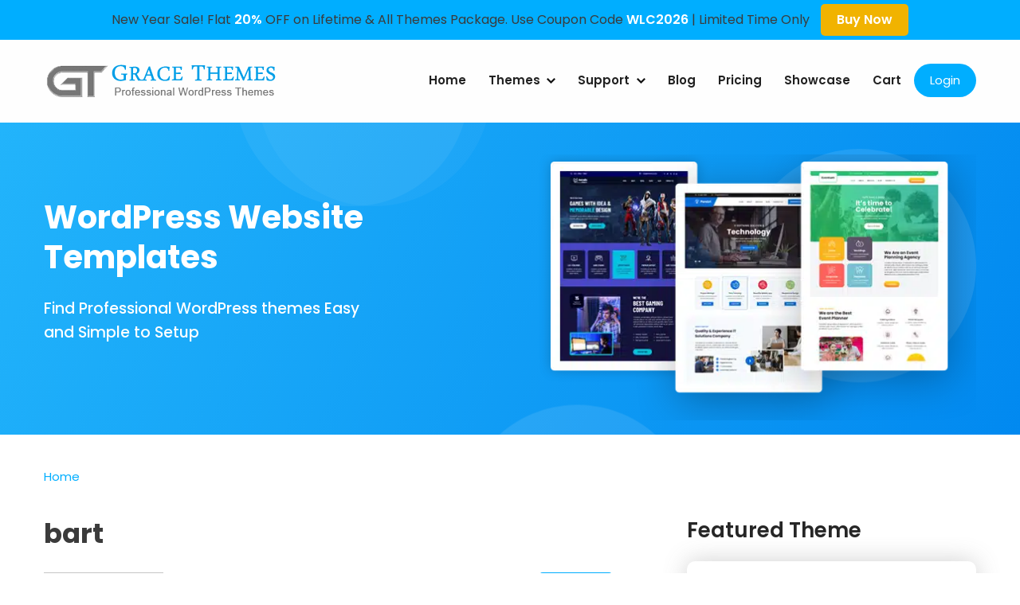

--- FILE ---
content_type: text/html; charset=UTF-8
request_url: https://gracethemes.com/forums/users/bart/favorites/
body_size: 17275
content:
<!DOCTYPE html>
<html lang="en-US" prefix="og: https://ogp.me/ns#" class="no-js">
<head>
<meta charset="UTF-8">
<meta name="viewport" content="width=device-width">
<link rel="profile" href="https://gmpg.org/xfn/11">
<link rel="pingback" href="https://gracethemes.com/xmlrpc.php">
<!--[if lt IE 9]>
<script src="https://gracethemes.com/wp-content/themes/gracetheme-new/js/html5.js"></script>
<![endif]-->
<script>(function(html){html.className = html.className.replace(/\bno-js\b/,'js')})(document.documentElement);</script>
<meta name='robots' content='index, follow, max-image-preview:large, max-snippet:-1, max-video-preview:-1' />
<script id="cookieyes" type="text/javascript" src="https://cdn-cookieyes.com/client_data/5120629e0a5d64d4ffe7a840/script.js" defer></script>
            <script data-no-defer="1" data-ezscrex="false" data-cfasync="false" data-pagespeed-no-defer data-cookieconsent="ignore">
                var ctPublicFunctions = {"_ajax_nonce":"44f14c2776","_rest_nonce":"d81d84e684","_ajax_url":"\/wp-admin\/admin-ajax.php","_rest_url":"https:\/\/gracethemes.com\/wp-json\/","data__cookies_type":"native","data__ajax_type":"rest","data__bot_detector_enabled":0,"data__frontend_data_log_enabled":1,"cookiePrefix":"","wprocket_detected":true,"host_url":"gracethemes.com","text__ee_click_to_select":"Click to select the whole data","text__ee_original_email":"The complete one is","text__ee_got_it":"Got it","text__ee_blocked":"Blocked","text__ee_cannot_connect":"Cannot connect","text__ee_cannot_decode":"Can not decode email. Unknown reason","text__ee_email_decoder":"CleanTalk email decoder","text__ee_wait_for_decoding":"The magic is on the way!","text__ee_decoding_process":"Please wait a few seconds while we decode the contact data."}
            </script>
        
            <script data-no-defer="1" data-ezscrex="false" data-cfasync="false" data-pagespeed-no-defer data-cookieconsent="ignore">
                var ctPublic = {"_ajax_nonce":"44f14c2776","settings__forms__check_internal":"0","settings__forms__check_external":"0","settings__forms__force_protection":0,"settings__forms__search_test":"1","settings__forms__wc_add_to_cart":"0","settings__data__bot_detector_enabled":0,"settings__sfw__anti_crawler":0,"blog_home":"https:\/\/gracethemes.com\/","pixel__setting":"0","pixel__enabled":false,"pixel__url":null,"data__email_check_before_post":"1","data__email_check_exist_post":0,"data__cookies_type":"native","data__key_is_ok":true,"data__visible_fields_required":true,"wl_brandname":"Anti-Spam by CleanTalk","wl_brandname_short":"CleanTalk","ct_checkjs_key":"6a888e68899dd593267e6218790c6a1e1e4085930b615e07a68aa4ca2867315e","emailEncoderPassKey":"6b8d754de8e9a4691ccb2f649419fd84","bot_detector_forms_excluded":"W10=","advancedCacheExists":true,"varnishCacheExists":false,"wc_ajax_add_to_cart":true}
            </script>
        
	<!-- This site is optimized with the Yoast SEO plugin v26.8 - https://yoast.com/product/yoast-seo-wordpress/ -->
	<title>Grace Themes</title>
	<meta property="og:locale" content="en_US" />
	<meta property="og:type" content="website" />
	<meta property="og:site_name" content="Grace Themes" />
	<meta name="twitter:card" content="summary_large_image" />
	<script type="application/ld+json" class="yoast-schema-graph">{"@context":"https://schema.org","@graph":[{"@type":"WebSite","@id":"https://gracethemes.com/#website","url":"https://gracethemes.com/","name":"Grace Themes","description":"Best WordPress Themes","publisher":{"@id":"https://gracethemes.com/#organization"},"potentialAction":[{"@type":"SearchAction","target":{"@type":"EntryPoint","urlTemplate":"https://gracethemes.com/?s={search_term_string}"},"query-input":{"@type":"PropertyValueSpecification","valueRequired":true,"valueName":"search_term_string"}}],"inLanguage":"en-US"},{"@type":"Organization","@id":"https://gracethemes.com/#organization","name":"Grace Themes","url":"https://gracethemes.com/","logo":{"@type":"ImageObject","inLanguage":"en-US","@id":"https://gracethemes.com/#/schema/logo/image/","url":"https://gracethemes.com/wp-content/uploads/2015/10/Grace-Themes.jpg","contentUrl":"https://gracethemes.com/wp-content/uploads/2015/10/Grace-Themes.jpg","width":160,"height":150,"caption":"Grace Themes"},"image":{"@id":"https://gracethemes.com/#/schema/logo/image/"}}]}</script>
	<!-- / Yoast SEO plugin. -->



<style id='wp-img-auto-sizes-contain-inline-css' type='text/css'>
img:is([sizes=auto i],[sizes^="auto," i]){contain-intrinsic-size:3000px 1500px}
/*# sourceURL=wp-img-auto-sizes-contain-inline-css */
</style>
<style id='wp-block-library-inline-css' type='text/css'>
:root{--wp-block-synced-color:#7a00df;--wp-block-synced-color--rgb:122,0,223;--wp-bound-block-color:var(--wp-block-synced-color);--wp-editor-canvas-background:#ddd;--wp-admin-theme-color:#007cba;--wp-admin-theme-color--rgb:0,124,186;--wp-admin-theme-color-darker-10:#006ba1;--wp-admin-theme-color-darker-10--rgb:0,107,160.5;--wp-admin-theme-color-darker-20:#005a87;--wp-admin-theme-color-darker-20--rgb:0,90,135;--wp-admin-border-width-focus:2px}@media (min-resolution:192dpi){:root{--wp-admin-border-width-focus:1.5px}}.wp-element-button{cursor:pointer}:root .has-very-light-gray-background-color{background-color:#eee}:root .has-very-dark-gray-background-color{background-color:#313131}:root .has-very-light-gray-color{color:#eee}:root .has-very-dark-gray-color{color:#313131}:root .has-vivid-green-cyan-to-vivid-cyan-blue-gradient-background{background:linear-gradient(135deg,#00d084,#0693e3)}:root .has-purple-crush-gradient-background{background:linear-gradient(135deg,#34e2e4,#4721fb 50%,#ab1dfe)}:root .has-hazy-dawn-gradient-background{background:linear-gradient(135deg,#faaca8,#dad0ec)}:root .has-subdued-olive-gradient-background{background:linear-gradient(135deg,#fafae1,#67a671)}:root .has-atomic-cream-gradient-background{background:linear-gradient(135deg,#fdd79a,#004a59)}:root .has-nightshade-gradient-background{background:linear-gradient(135deg,#330968,#31cdcf)}:root .has-midnight-gradient-background{background:linear-gradient(135deg,#020381,#2874fc)}:root{--wp--preset--font-size--normal:16px;--wp--preset--font-size--huge:42px}.has-regular-font-size{font-size:1em}.has-larger-font-size{font-size:2.625em}.has-normal-font-size{font-size:var(--wp--preset--font-size--normal)}.has-huge-font-size{font-size:var(--wp--preset--font-size--huge)}.has-text-align-center{text-align:center}.has-text-align-left{text-align:left}.has-text-align-right{text-align:right}.has-fit-text{white-space:nowrap!important}#end-resizable-editor-section{display:none}.aligncenter{clear:both}.items-justified-left{justify-content:flex-start}.items-justified-center{justify-content:center}.items-justified-right{justify-content:flex-end}.items-justified-space-between{justify-content:space-between}.screen-reader-text{border:0;clip-path:inset(50%);height:1px;margin:-1px;overflow:hidden;padding:0;position:absolute;width:1px;word-wrap:normal!important}.screen-reader-text:focus{background-color:#ddd;clip-path:none;color:#444;display:block;font-size:1em;height:auto;left:5px;line-height:normal;padding:15px 23px 14px;text-decoration:none;top:5px;width:auto;z-index:100000}html :where(.has-border-color){border-style:solid}html :where([style*=border-top-color]){border-top-style:solid}html :where([style*=border-right-color]){border-right-style:solid}html :where([style*=border-bottom-color]){border-bottom-style:solid}html :where([style*=border-left-color]){border-left-style:solid}html :where([style*=border-width]){border-style:solid}html :where([style*=border-top-width]){border-top-style:solid}html :where([style*=border-right-width]){border-right-style:solid}html :where([style*=border-bottom-width]){border-bottom-style:solid}html :where([style*=border-left-width]){border-left-style:solid}html :where(img[class*=wp-image-]){height:auto;max-width:100%}:where(figure){margin:0 0 1em}html :where(.is-position-sticky){--wp-admin--admin-bar--position-offset:var(--wp-admin--admin-bar--height,0px)}@media screen and (max-width:600px){html :where(.is-position-sticky){--wp-admin--admin-bar--position-offset:0px}}

/*# sourceURL=wp-block-library-inline-css */
</style><style id='global-styles-inline-css' type='text/css'>
:root{--wp--preset--aspect-ratio--square: 1;--wp--preset--aspect-ratio--4-3: 4/3;--wp--preset--aspect-ratio--3-4: 3/4;--wp--preset--aspect-ratio--3-2: 3/2;--wp--preset--aspect-ratio--2-3: 2/3;--wp--preset--aspect-ratio--16-9: 16/9;--wp--preset--aspect-ratio--9-16: 9/16;--wp--preset--color--black: #000000;--wp--preset--color--cyan-bluish-gray: #abb8c3;--wp--preset--color--white: #ffffff;--wp--preset--color--pale-pink: #f78da7;--wp--preset--color--vivid-red: #cf2e2e;--wp--preset--color--luminous-vivid-orange: #ff6900;--wp--preset--color--luminous-vivid-amber: #fcb900;--wp--preset--color--light-green-cyan: #7bdcb5;--wp--preset--color--vivid-green-cyan: #00d084;--wp--preset--color--pale-cyan-blue: #8ed1fc;--wp--preset--color--vivid-cyan-blue: #0693e3;--wp--preset--color--vivid-purple: #9b51e0;--wp--preset--gradient--vivid-cyan-blue-to-vivid-purple: linear-gradient(135deg,rgb(6,147,227) 0%,rgb(155,81,224) 100%);--wp--preset--gradient--light-green-cyan-to-vivid-green-cyan: linear-gradient(135deg,rgb(122,220,180) 0%,rgb(0,208,130) 100%);--wp--preset--gradient--luminous-vivid-amber-to-luminous-vivid-orange: linear-gradient(135deg,rgb(252,185,0) 0%,rgb(255,105,0) 100%);--wp--preset--gradient--luminous-vivid-orange-to-vivid-red: linear-gradient(135deg,rgb(255,105,0) 0%,rgb(207,46,46) 100%);--wp--preset--gradient--very-light-gray-to-cyan-bluish-gray: linear-gradient(135deg,rgb(238,238,238) 0%,rgb(169,184,195) 100%);--wp--preset--gradient--cool-to-warm-spectrum: linear-gradient(135deg,rgb(74,234,220) 0%,rgb(151,120,209) 20%,rgb(207,42,186) 40%,rgb(238,44,130) 60%,rgb(251,105,98) 80%,rgb(254,248,76) 100%);--wp--preset--gradient--blush-light-purple: linear-gradient(135deg,rgb(255,206,236) 0%,rgb(152,150,240) 100%);--wp--preset--gradient--blush-bordeaux: linear-gradient(135deg,rgb(254,205,165) 0%,rgb(254,45,45) 50%,rgb(107,0,62) 100%);--wp--preset--gradient--luminous-dusk: linear-gradient(135deg,rgb(255,203,112) 0%,rgb(199,81,192) 50%,rgb(65,88,208) 100%);--wp--preset--gradient--pale-ocean: linear-gradient(135deg,rgb(255,245,203) 0%,rgb(182,227,212) 50%,rgb(51,167,181) 100%);--wp--preset--gradient--electric-grass: linear-gradient(135deg,rgb(202,248,128) 0%,rgb(113,206,126) 100%);--wp--preset--gradient--midnight: linear-gradient(135deg,rgb(2,3,129) 0%,rgb(40,116,252) 100%);--wp--preset--font-size--small: 13px;--wp--preset--font-size--medium: 20px;--wp--preset--font-size--large: 36px;--wp--preset--font-size--x-large: 42px;--wp--preset--spacing--20: 0.44rem;--wp--preset--spacing--30: 0.67rem;--wp--preset--spacing--40: 1rem;--wp--preset--spacing--50: 1.5rem;--wp--preset--spacing--60: 2.25rem;--wp--preset--spacing--70: 3.38rem;--wp--preset--spacing--80: 5.06rem;--wp--preset--shadow--natural: 6px 6px 9px rgba(0, 0, 0, 0.2);--wp--preset--shadow--deep: 12px 12px 50px rgba(0, 0, 0, 0.4);--wp--preset--shadow--sharp: 6px 6px 0px rgba(0, 0, 0, 0.2);--wp--preset--shadow--outlined: 6px 6px 0px -3px rgb(255, 255, 255), 6px 6px rgb(0, 0, 0);--wp--preset--shadow--crisp: 6px 6px 0px rgb(0, 0, 0);}:where(.is-layout-flex){gap: 0.5em;}:where(.is-layout-grid){gap: 0.5em;}body .is-layout-flex{display: flex;}.is-layout-flex{flex-wrap: wrap;align-items: center;}.is-layout-flex > :is(*, div){margin: 0;}body .is-layout-grid{display: grid;}.is-layout-grid > :is(*, div){margin: 0;}:where(.wp-block-columns.is-layout-flex){gap: 2em;}:where(.wp-block-columns.is-layout-grid){gap: 2em;}:where(.wp-block-post-template.is-layout-flex){gap: 1.25em;}:where(.wp-block-post-template.is-layout-grid){gap: 1.25em;}.has-black-color{color: var(--wp--preset--color--black) !important;}.has-cyan-bluish-gray-color{color: var(--wp--preset--color--cyan-bluish-gray) !important;}.has-white-color{color: var(--wp--preset--color--white) !important;}.has-pale-pink-color{color: var(--wp--preset--color--pale-pink) !important;}.has-vivid-red-color{color: var(--wp--preset--color--vivid-red) !important;}.has-luminous-vivid-orange-color{color: var(--wp--preset--color--luminous-vivid-orange) !important;}.has-luminous-vivid-amber-color{color: var(--wp--preset--color--luminous-vivid-amber) !important;}.has-light-green-cyan-color{color: var(--wp--preset--color--light-green-cyan) !important;}.has-vivid-green-cyan-color{color: var(--wp--preset--color--vivid-green-cyan) !important;}.has-pale-cyan-blue-color{color: var(--wp--preset--color--pale-cyan-blue) !important;}.has-vivid-cyan-blue-color{color: var(--wp--preset--color--vivid-cyan-blue) !important;}.has-vivid-purple-color{color: var(--wp--preset--color--vivid-purple) !important;}.has-black-background-color{background-color: var(--wp--preset--color--black) !important;}.has-cyan-bluish-gray-background-color{background-color: var(--wp--preset--color--cyan-bluish-gray) !important;}.has-white-background-color{background-color: var(--wp--preset--color--white) !important;}.has-pale-pink-background-color{background-color: var(--wp--preset--color--pale-pink) !important;}.has-vivid-red-background-color{background-color: var(--wp--preset--color--vivid-red) !important;}.has-luminous-vivid-orange-background-color{background-color: var(--wp--preset--color--luminous-vivid-orange) !important;}.has-luminous-vivid-amber-background-color{background-color: var(--wp--preset--color--luminous-vivid-amber) !important;}.has-light-green-cyan-background-color{background-color: var(--wp--preset--color--light-green-cyan) !important;}.has-vivid-green-cyan-background-color{background-color: var(--wp--preset--color--vivid-green-cyan) !important;}.has-pale-cyan-blue-background-color{background-color: var(--wp--preset--color--pale-cyan-blue) !important;}.has-vivid-cyan-blue-background-color{background-color: var(--wp--preset--color--vivid-cyan-blue) !important;}.has-vivid-purple-background-color{background-color: var(--wp--preset--color--vivid-purple) !important;}.has-black-border-color{border-color: var(--wp--preset--color--black) !important;}.has-cyan-bluish-gray-border-color{border-color: var(--wp--preset--color--cyan-bluish-gray) !important;}.has-white-border-color{border-color: var(--wp--preset--color--white) !important;}.has-pale-pink-border-color{border-color: var(--wp--preset--color--pale-pink) !important;}.has-vivid-red-border-color{border-color: var(--wp--preset--color--vivid-red) !important;}.has-luminous-vivid-orange-border-color{border-color: var(--wp--preset--color--luminous-vivid-orange) !important;}.has-luminous-vivid-amber-border-color{border-color: var(--wp--preset--color--luminous-vivid-amber) !important;}.has-light-green-cyan-border-color{border-color: var(--wp--preset--color--light-green-cyan) !important;}.has-vivid-green-cyan-border-color{border-color: var(--wp--preset--color--vivid-green-cyan) !important;}.has-pale-cyan-blue-border-color{border-color: var(--wp--preset--color--pale-cyan-blue) !important;}.has-vivid-cyan-blue-border-color{border-color: var(--wp--preset--color--vivid-cyan-blue) !important;}.has-vivid-purple-border-color{border-color: var(--wp--preset--color--vivid-purple) !important;}.has-vivid-cyan-blue-to-vivid-purple-gradient-background{background: var(--wp--preset--gradient--vivid-cyan-blue-to-vivid-purple) !important;}.has-light-green-cyan-to-vivid-green-cyan-gradient-background{background: var(--wp--preset--gradient--light-green-cyan-to-vivid-green-cyan) !important;}.has-luminous-vivid-amber-to-luminous-vivid-orange-gradient-background{background: var(--wp--preset--gradient--luminous-vivid-amber-to-luminous-vivid-orange) !important;}.has-luminous-vivid-orange-to-vivid-red-gradient-background{background: var(--wp--preset--gradient--luminous-vivid-orange-to-vivid-red) !important;}.has-very-light-gray-to-cyan-bluish-gray-gradient-background{background: var(--wp--preset--gradient--very-light-gray-to-cyan-bluish-gray) !important;}.has-cool-to-warm-spectrum-gradient-background{background: var(--wp--preset--gradient--cool-to-warm-spectrum) !important;}.has-blush-light-purple-gradient-background{background: var(--wp--preset--gradient--blush-light-purple) !important;}.has-blush-bordeaux-gradient-background{background: var(--wp--preset--gradient--blush-bordeaux) !important;}.has-luminous-dusk-gradient-background{background: var(--wp--preset--gradient--luminous-dusk) !important;}.has-pale-ocean-gradient-background{background: var(--wp--preset--gradient--pale-ocean) !important;}.has-electric-grass-gradient-background{background: var(--wp--preset--gradient--electric-grass) !important;}.has-midnight-gradient-background{background: var(--wp--preset--gradient--midnight) !important;}.has-small-font-size{font-size: var(--wp--preset--font-size--small) !important;}.has-medium-font-size{font-size: var(--wp--preset--font-size--medium) !important;}.has-large-font-size{font-size: var(--wp--preset--font-size--large) !important;}.has-x-large-font-size{font-size: var(--wp--preset--font-size--x-large) !important;}
/*# sourceURL=global-styles-inline-css */
</style>

<style id='classic-theme-styles-inline-css' type='text/css'>
/*! This file is auto-generated */
.wp-block-button__link{color:#fff;background-color:#32373c;border-radius:9999px;box-shadow:none;text-decoration:none;padding:calc(.667em + 2px) calc(1.333em + 2px);font-size:1.125em}.wp-block-file__button{background:#32373c;color:#fff;text-decoration:none}
/*# sourceURL=/wp-includes/css/classic-themes.min.css */
</style>
<link rel='stylesheet' id='bbp-default-css' href='https://gracethemes.com/wp-content/plugins/bbpress/templates/default/css/bbpress.min.css?ver=2.6.14' type='text/css' media='all' />
<link rel='stylesheet' id='cleantalk-public-css-css' href='https://gracethemes.com/wp-content/plugins/cleantalk-spam-protect/css/cleantalk-public.min.css?ver=6.70.1_1766150440' type='text/css' media='all' />
<link rel='stylesheet' id='cleantalk-email-decoder-css-css' href='https://gracethemes.com/wp-content/plugins/cleantalk-spam-protect/css/cleantalk-email-decoder.min.css?ver=6.70.1_1766150440' type='text/css' media='all' />
<link rel='stylesheet' id='eh-style-css' href='https://gracethemes.com/wp-content/plugins/eh-stripe-payment-gateway/assets/css/eh-style.css?ver=3.6.6' type='text/css' media='all' />
<link rel='stylesheet' id='brands-styles-css' href='https://gracethemes.com/wp-content/plugins/woocommerce/assets/css/brands.css?ver=10.2.3' type='text/css' media='all' />

<link rel='stylesheet' id='genericons-css' href='https://gracethemes.com/wp-content/themes/gracetheme-new/genericons/genericons.css?ver=3.2' type='text/css' media='all' />
<link rel='stylesheet' id='gracetheme-new-style-css' href='https://gracethemes.com/wp-content/themes/gracetheme-new/style.css?ver=6.9' type='text/css' media='all' />
<link rel='stylesheet' id='wp-pagenavi-css' href='https://gracethemes.com/wp-content/plugins/wp-pagenavi/pagenavi-css.css?ver=2.70' type='text/css' media='all' />
<script type="text/javascript" src="https://gracethemes.com/wp-includes/js/jquery/jquery.min.js?ver=3.7.1" id="jquery-core-js"></script>
<script type="text/javascript" src="https://gracethemes.com/wp-content/plugins/cleantalk-spam-protect/js/apbct-public-bundle_gathering.min.js?ver=6.70.1_1766150440" id="apbct-public-bundle_gathering.min-js-js" defer></script>
	<noscript><style>.woocommerce-product-gallery{ opacity: 1 !important; }</style></noscript>
	<!-- There is no amphtml version available for this URL. --><script>function perfmatters_check_cart_fragments(){if(null!==document.getElementById("perfmatters-cart-fragments"))return!1;if(document.cookie.match("(^|;) ?woocommerce_cart_hash=([^;]*)(;|$)")){var e=document.createElement("script");e.id="perfmatters-cart-fragments",e.src="https://gracethemes.com/wp-content/plugins/woocommerce/assets/js/frontend/cart-fragments.min.js",e.async=!0,document.head.appendChild(e)}}perfmatters_check_cart_fragments(),document.addEventListener("click",function(){setTimeout(perfmatters_check_cart_fragments,1e3)});</script><!-- Google Tag Manager -->
<script type="pmdelayedscript" data-cfasync="false" data-no-optimize="1" data-no-defer="1" data-no-minify="1" data-rocketlazyloadscript="1">(function(w,d,s,l,i){w[l]=w[l]||[];w[l].push({'gtm.start':
new Date().getTime(),event:'gtm.js'});var f=d.getElementsByTagName(s)[0],
j=d.createElement(s),dl=l!='dataLayer'?'&l='+l:'';j.async=true;j.src=
'https://www.googletagmanager.com/gtm.js?id='+i+dl;f.parentNode.insertBefore(j,f);
})(window,document,'script','dataLayer','GTM-N4FMRG2');</script>
<!-- End Google Tag Manager --><link rel="icon" href="https://gracethemes.com/wp-content/uploads/2020/05/favicon.png" sizes="32x32" />
<link rel="icon" href="https://gracethemes.com/wp-content/uploads/2020/05/favicon.png" sizes="192x192" />
<link rel="apple-touch-icon" href="https://gracethemes.com/wp-content/uploads/2020/05/favicon.png" />
<meta name="msapplication-TileImage" content="https://gracethemes.com/wp-content/uploads/2020/05/favicon.png" />
		<style type="text/css" id="wp-custom-css">
			div.wpforms-container-full .wpforms-form .wpforms-one-half { width: calc( 49% - 10px); }
.grace-freecat-ContentBx h6{}
.grace-freecat-ContentBx ul{ list-style:inside disc;}
.grace-freecat-ContentBx ul li{ margin:0 0 5px 15px;}
.free_theme_desc ul.best-theme h3, .free_theme_desc .grace-freecat-ContentBx h3{ font-size:22px;}
		</style>
		<noscript><style>.perfmatters-lazy[data-src]{display:none !important;}</style></noscript><style>.perfmatters-lazy-youtube{position:relative;width:100%;max-width:100%;height:0;padding-bottom:56.23%;overflow:hidden}.perfmatters-lazy-youtube img{position:absolute;top:0;right:0;bottom:0;left:0;display:block;width:100%;max-width:100%;height:auto;margin:auto;border:none;cursor:pointer;transition:.5s all;-webkit-transition:.5s all;-moz-transition:.5s all}.perfmatters-lazy-youtube img:hover{-webkit-filter:brightness(75%)}.perfmatters-lazy-youtube .play{position:absolute;top:50%;left:50%;right:auto;width:68px;height:48px;margin-left:-34px;margin-top:-24px;background:url(https://gracethemes.com/wp-content/plugins/perfmatters/img/youtube.svg) no-repeat;background-position:center;background-size:cover;pointer-events:none;filter:grayscale(1)}.perfmatters-lazy-youtube:hover .play{filter:grayscale(0)}.perfmatters-lazy-youtube iframe{position:absolute;top:0;left:0;width:100%;height:100%;z-index:99}</style><link href="https://gracethemes.com/wp-content/themes/gracetheme-new/css/responsive-site.css" type="text/css" media="all" rel="stylesheet" />
<script type="text/javascript" language="javascript" src="https://gracethemes.com/wp-content/themes/gracetheme-new/js/navigation.js" defer></script>
<script type="text/javascript" language="javascript" src="https://gracethemes.com/wp-content/themes/gracetheme-new/js/jquery.validate.min.js" defer></script>
<script type="text/javascript" language="javascript" src="https://gracethemes.com/wp-content/themes/gracetheme-new/js/custom.js" defer></script>
<meta name="generator" content="WP Rocket 3.20.3" data-wpr-features="wpr_preload_links wpr_desktop" /></head>

<body id="top" class="bbp-user-page single singular bbpress bbp-no-js wp-theme-gracetheme-new theme-gracetheme-new">
<!-- Google Tag Manager (noscript) -->
<noscript><iframe src="https://www.googletagmanager.com/ns.html?id=GTM-N4FMRG2"
height="0" width="0" style="display:none;visibility:hidden"></iframe></noscript>
<!-- End Google Tag Manager (noscript) -->
<div data-rocket-location-hash="3a215a9a86f714a11004685ba3ecc29e" class="header_full">

<div data-rocket-location-hash="dab0afc778ef2d33f2b79e7be0b7aa25" class="grace_offerwrap">
<div data-rocket-location-hash="40f22408a88335a0945fffe944caafc3" class="container">
       New Year Sale! Flat <span>20%</span> OFF on Lifetime & All Themes Package. Use Coupon Code <span>WLC2026</span> | Limited Time Only <a class="offerbtn" href="https://gracethemes.com/wordpress-themes/">Buy Now</a>
  </div>
</div>
   

  <div id="masthead" class="navigation_wrap">
    <div data-rocket-location-hash="0841f15ebf099eeaba6f2c7f735d0671" class="container">
  <header class="site-header"> 
     <div class="logo">
     <a href="https://gracethemes.com/" title="Grace Themes" rel="home">
     <img width="296" height="54" src="data:image/svg+xml,%3Csvg%20xmlns=&#039;http://www.w3.org/2000/svg&#039;%20width=&#039;296&#039;%20height=&#039;54&#039;%20viewBox=&#039;0%200%20296%2054&#039;%3E%3C/svg%3E" alt="Professional WordPress themes" class="perfmatters-lazy" data-src="https://gracethemes.com/wp-content/themes/gracetheme-new/images/logo.png" /><noscript><img width="296" height="54" src="https://gracethemes.com/wp-content/themes/gracetheme-new/images/logo.png" alt="Professional WordPress themes"></noscript></a>
   </div>
   
    <div id="navigationpanel"> 
                 <nav id="main-navigation" class="site-navigation" role="navigation" aria-label="Primary Menu">
                    <button type="button" class="menu-toggle">
                        <span class="icon-bar"></span>
                        <span class="icon-bar"></span>
                        <span class="icon-bar"></span>
                    </button>
                    <div class="menu-primary-container"><ul id="primary-menu" class="nav-menu"><li id="menu-item-57" class="menu-item menu-item-type-post_type menu-item-object-page menu-item-home menu-item-57"><a href="https://gracethemes.com/">Home</a></li>
<li id="menu-item-49" class="menu-item menu-item-type-post_type menu-item-object-page menu-item-has-children menu-item-49"><a href="https://gracethemes.com/wordpress-themes/">Themes</a>
<ul class="sub-menu">
	<li id="menu-item-35812" class="menu-item menu-item-type-post_type menu-item-object-page menu-item-35812"><a href="https://gracethemes.com/wordpress-themes/">Premium Themes</a></li>
	<li id="menu-item-35813" class="menu-item menu-item-type-custom menu-item-object-custom menu-item-35813"><a href="https://gracethemes.com/product-category/free-wordpress-themes/">Free Themes</a></li>
	<li id="menu-item-35814" class="menu-item menu-item-type-post_type menu-item-object-page menu-item-35814"><a href="https://gracethemes.com/popular-themes/">Popular Themes</a></li>
	<li id="menu-item-35826" class="menu-item menu-item-type-custom menu-item-object-custom menu-item-35826"><a href="https://gracethemes.com/themes/lifetime-membership-wordpress-themes/">Lifetime Package</a></li>
	<li id="menu-item-35815" class="menu-item menu-item-type-custom menu-item-object-custom menu-item-35815"><a href="https://gracethemes.com/themes/wordpress-themes-bundle/">All Themes Bundle</a></li>
	<li id="menu-item-48883" class="menu-item menu-item-type-custom menu-item-object-custom menu-item-48883"><a href="https://gracethemes.com/themes/elementor-themes-bundle/">Elementor Themes Bundle</a></li>
</ul>
</li>
<li id="menu-item-35818" class="menu-item menu-item-type-custom menu-item-object-custom menu-item-has-children menu-item-35818"><a href="#">Support</a>
<ul class="sub-menu">
	<li id="menu-item-46" class="menu-item menu-item-type-post_type menu-item-object-page menu-item-46"><a href="https://gracethemes.com/contact/">Contact</a></li>
	<li id="menu-item-221" class="menu-item menu-item-type-post_type menu-item-object-page menu-item-221"><a href="https://gracethemes.com/forums/">Forums</a></li>
	<li id="menu-item-35819" class="menu-item menu-item-type-post_type menu-item-object-page menu-item-35819"><a href="https://gracethemes.com/documentations/">Documentation</a></li>
</ul>
</li>
<li id="menu-item-45" class="menu-item menu-item-type-post_type menu-item-object-page menu-item-45"><a href="https://gracethemes.com/blog/">Blog</a></li>
<li id="menu-item-35827" class="menu-item menu-item-type-post_type menu-item-object-page menu-item-35827"><a href="https://gracethemes.com/pricing/">Pricing</a></li>
<li id="menu-item-1035" class="menu-item menu-item-type-post_type menu-item-object-page menu-item-1035"><a href="https://gracethemes.com/site-showcase/">Showcase</a></li>
<li id="menu-item-8001" class="menu-item menu-item-type-post_type menu-item-object-page menu-item-8001"><a href="https://gracethemes.com/cart/">Cart</a></li>
<li id="log-in-out-link" class="menu-item menu-type-link"><a href="https://gracethemes.com/?page_id=63" title="Login">Login</a></li></ul></div>                </nav><!-- #main-navigation -->  
            </div><!-- #navigationpanel -->  
    
    <div class="clear space10"></div>
  </header><!-- .site-header -->
</div>
</div><!-- .navigation_wrap-->  
</div><!-- #header_full-->

         <div data-rocket-location-hash="1932decca4553da9cb4eaedd55dfcb19" class="inner_banner">
            <div data-rocket-location-hash="1ded919732da144e02a015d2156ecef5" class="container">
               <div data-rocket-location-hash="41dc1446fd801690694860418c57ddf2" class="inner-caption-left">
            	<h2>WordPress Website Templates</h2>
            	<h3>Find Professional WordPress themes Easy and Simple to Setup</h3>
              </div>
              <div data-rocket-location-hash="f477bdfda1aa67c8d51a02709ee31a99" class="inner-caption-right">
                              <img width="554" height="336" src="data:image/svg+xml,%3Csvg%20xmlns=&#039;http://www.w3.org/2000/svg&#039;%20width=&#039;554&#039;%20height=&#039;336&#039;%20viewBox=&#039;0%200%20554%20336&#039;%3E%3C/svg%3E" alt="inner banner" class="perfmatters-lazy" data-src="https://gracethemes.com/wp-content/uploads/2023/12/innerbanner_img3.webp" /><noscript><img width="554" height="336" src="https://gracethemes.com/wp-content/uploads/2023/12/innerbanner_img3.webp" alt="inner banner" /></noscript>
              </div>
              <div data-rocket-location-hash="de914fa142326799da6bde8214adef5a" class="clear"></div>
           </div>
        </div>
         <div data-rocket-location-hash="a53264f01569a2532bd3286f84a246fa" class="clear"></div>
   
     
<div data-rocket-location-hash="3993210d6e8af2618f3583d989c5b51f" class="container" style="padding-top:40px;"> 
   <p id="breadcrumbs"><span><span><a href="https://gracethemes.com/">Home</a></span></span></p></div>


	<div data-rocket-location-hash="9977d61c3ff181bf93d694767789968e" class="container">
     <div data-rocket-location-hash="2ed09bd7c2705b51cd57efa887723271" class="pagepostcontent">
		<div data-rocket-location-hash="ff01e1672c3b444497f1a90a2fbcf168" class="content-area">		
        
		
<article id="post-0" class="post-0  type- status-publish hentry">
	<header class="gt-blog-entry-header">
		<h1 class="Grace-PageTitle">bart</h1>	</header><!-- .gt-blog-entry-header -->
	<div class="gt-blog-entry-content">
		
<div id="bbpress-forums" class="bbpress-wrapper">

	
	
	<div id="bbp-user-wrapper">

		
<div id="bbp-single-user-details">
	<div id="bbp-user-avatar">
		<span class='vcard'>
			<a class="url fn n" href="https://gracethemes.com/forums/users/bart/" title="bart" rel="me">
				<img alt src="data:image/svg+xml,%3Csvg%20xmlns=&#039;http://www.w3.org/2000/svg&#039;%20width=&#039;150&#039;%20height=&#039;150&#039;%20viewBox=&#039;0%200%20150%20150&#039;%3E%3C/svg%3E" class="avatar avatar-150 photo perfmatters-lazy" height="150" width="150" decoding="async" data-src="https://secure.gravatar.com/avatar/90e0c550dafbde94cefab752249d63993bf2c03484755293bce4de6b9dace87d?s=150&#038;d=mm&#038;r=g" data-srcset="https://secure.gravatar.com/avatar/90e0c550dafbde94cefab752249d63993bf2c03484755293bce4de6b9dace87d?s=300&#038;d=mm&#038;r=g 2x" /><noscript><img alt='' src='https://secure.gravatar.com/avatar/90e0c550dafbde94cefab752249d63993bf2c03484755293bce4de6b9dace87d?s=150&#038;d=mm&#038;r=g' srcset='https://secure.gravatar.com/avatar/90e0c550dafbde94cefab752249d63993bf2c03484755293bce4de6b9dace87d?s=300&#038;d=mm&#038;r=g 2x' class='avatar avatar-150 photo' height='150' width='150' decoding='async'/></noscript>			</a>
		</span>
	</div>

	
	<div id="bbp-user-navigation">
		<ul>
			<li class="">
				<span class="vcard bbp-user-profile-link">
					<a class="url fn n" href="https://gracethemes.com/forums/users/bart/" title="bart&#039;s Profile" rel="me">Profile</a>
				</span>
			</li>

			<li class="">
				<span class='bbp-user-topics-created-link'>
					<a href="https://gracethemes.com/forums/users/bart/topics/" title="bart&#039;s Topics Started">Topics Started</a>
				</span>
			</li>

			<li class="">
				<span class='bbp-user-replies-created-link'>
					<a href="https://gracethemes.com/forums/users/bart/replies/" title="bart&#039;s Replies Created">Replies Created</a>
				</span>
			</li>

							<li class="">
					<span class='bbp-user-engagements-created-link'>
						<a href="https://gracethemes.com/forums/users/bart/engagements/" title="bart&#039;s Engagements">Engagements</a>
					</span>
				</li>
			
							<li class="current">
					<span class="bbp-user-favorites-link">
						<a href="https://gracethemes.com/forums/users/bart/favorites/" title="bart&#039;s Favorites">Favorites</a>
					</span>
				</li>
			
			
		</ul>

		
	</div>
</div>


		<div id="bbp-user-body">
			
<div id="bbp-user-favorites" class="bbp-user-favorites">

	
	<div class="bbp-search-form">
		<form role="search" method="get" id="bbp-topic-search-form">
			<div>
				<label class="screen-reader-text hidden" for="ts">Search topics:</label>
				<input type="text" value="" name="ts" id="ts" />
				<input class="button" type="submit" id="bbp_search_submit" value="Search" />
			</div>
		</form>
	</div>


	<h2 class="entry-title">Favorite Forum Topics</h2>
	<div class="bbp-user-section">

		
			
<div class="bbp-template-notice">
	<ul>
		<li>Oh, bother! No topics were found here.</li>
	</ul>
</div>

		
	</div>
</div><!-- #bbp-user-favorites -->

																				</div>
	</div>

	
</div>
			</div><!-- .gt-blog-entry-content -->
	</article><!-- #post-## -->
		</div><!-- .content-area-->
       
<div data-rocket-location-hash="395a58f24a4002f7dfdc085504c36730" class="sidebar-area">  

	<h3 class="widget-title">Featured Theme</h3>	
    <aside class="widget">		
	    <div class="theme-image">
		<div class="owl-wrapper-outer">
			<div class="demo-image-wrap">
				<div class="demo-image perfmatters-lazy" style data-bg="https://gracethemes.com/wp-content/uploads/2024/12/divineyoga-wordpress-theme.webp" ></div>
			</div>
		</div>
	   </div>
    <a class="MoreBTN-RS" href="https://gracethemes.com/themes/spiritual-wordpress-theme/">DivineYoga PRO</a>
     	</aside>
    
	
	
    <h3 class="widget-title">Showcase</h3>		
    <aside class="widget exBX">		
	<p class="showcase">The showcase section shows some of the greatest live examples of websites powered by our themes.</p>
	<p>In case you do not want to miss your name on the showcase page, submit your website now.</p>
	<p><a href="/cdn-cgi/l/email-protection#a1d2d4d1d1ced3d5e1c6d3c0c2c4d5c9c4ccc4d28fc2cecc" class="MoreBTN-RS">Submit your website</a></p>
	</aside>
	
	<h3 class="widget-title">Need help?</h3>
    <aside class="widget SupportBX">		
	<p>You will find a lot of tutorials how to setup and configure your theme in our support center.</p>
	<p><a href="https://gracethemes.com/forums" class="MoreBTN-RS">Support Forum</a></p>
	</aside>
    
</div><!-- .sidebar-area -->       <div data-rocket-location-hash="06ff5fbefc8608e79f5c9e1f71551963" class="clear"></div>
        </div><!--end .pagepostcontent-->
	</div><!-- .container -->

<div data-rocket-location-hash="e321865a7f341c64b8892b4afef6ad80" class="footer-container">
  <div data-rocket-location-hash="e02d4abb341ba01ddcf628736c86d19a" class="container">
    <footer data-rocket-location-hash="2a90795e2b57354715849dd8d6d9bcd4" id="colophon" role="contentinfo">
      <div class="gt-foot-site-info">        
        <div class="cols-4 footer-menu">
          <h3 class="footer-title">Main Menu</h3>
           <ul><li id="menu-item-134" class="menu-item menu-item-type-post_type menu-item-object-page menu-item-home menu-item-134"><a href="https://gracethemes.com/">Home</a></li>
<li id="menu-item-133" class="menu-item menu-item-type-post_type menu-item-object-page menu-item-133"><a href="https://gracethemes.com/wordpress-themes/">Themes</a></li>
<li id="menu-item-129" class="menu-item menu-item-type-post_type menu-item-object-page menu-item-129"><a href="https://gracethemes.com/about/">About</a></li>
<li id="menu-item-130" class="menu-item menu-item-type-post_type menu-item-object-page menu-item-130"><a href="https://gracethemes.com/blog/">Blog</a></li>
<li id="menu-item-135" class="menu-item menu-item-type-post_type menu-item-object-page menu-item-135"><a href="https://gracethemes.com/forums/">Support</a></li>
<li id="menu-item-48542" class="menu-item menu-item-type-post_type menu-item-object-page menu-item-48542"><a href="https://gracethemes.com/documentations/">Documentation</a></li>
<li id="menu-item-48541" class="menu-item menu-item-type-post_type menu-item-object-page menu-item-48541"><a href="https://gracethemes.com/pricing/">Pricing</a></li>
<li id="menu-item-1034" class="menu-item menu-item-type-post_type menu-item-object-page menu-item-1034"><a href="https://gracethemes.com/site-showcase/">Showcase</a></li>
<li id="menu-item-1929" class="menu-item menu-item-type-post_type menu-item-object-page menu-item-1929"><a href="https://gracethemes.com/terms-and-conditions/">Terms &#038; Conditions</a></li>
<li id="menu-item-8045" class="menu-item menu-item-type-post_type menu-item-object-page menu-item-8045"><a href="https://gracethemes.com/support-policy/">Support Policy</a></li>
<li id="menu-item-35135" class="menu-item menu-item-type-post_type menu-item-object-page menu-item-privacy-policy menu-item-35135"><a rel="privacy-policy" href="https://gracethemes.com/privacy-policy/">Privacy Policy</a></li>
<li id="menu-item-131" class="menu-item menu-item-type-post_type menu-item-object-page menu-item-131"><a href="https://gracethemes.com/contact/">Contact</a></li>
</ul>    
                   </div>
        <div class="cols-4 categories">
          <h3 class="footer-title">Categories</h3>
                    <ul><li id="menu-item-35828" class="menu-item menu-item-type-taxonomy menu-item-object-product_cat menu-item-35828"><a href="https://gracethemes.com/product-category/agriculture-wordpress-themes/">Agriculture</a></li>
<li id="menu-item-35829" class="menu-item menu-item-type-taxonomy menu-item-object-product_cat menu-item-35829"><a href="https://gracethemes.com/product-category/animal-pets-wordpress-themes/">Animal &amp; Pets</a></li>
<li id="menu-item-35830" class="menu-item menu-item-type-taxonomy menu-item-object-product_cat menu-item-35830"><a href="https://gracethemes.com/product-category/automotive-wordpress-themes/">Automotive</a></li>
<li id="menu-item-35831" class="menu-item menu-item-type-taxonomy menu-item-object-product_cat menu-item-35831"><a href="https://gracethemes.com/product-category/bakery-wordpress-themes/">Bakery</a></li>
<li id="menu-item-35832" class="menu-item menu-item-type-taxonomy menu-item-object-product_cat menu-item-35832"><a href="https://gracethemes.com/product-category/business-wordpress-themes/">Business</a></li>
<li id="menu-item-35833" class="menu-item menu-item-type-taxonomy menu-item-object-product_cat menu-item-35833"><a href="https://gracethemes.com/product-category/church-wordpress-themes/">Church</a></li>
<li id="menu-item-35834" class="menu-item menu-item-type-taxonomy menu-item-object-product_cat menu-item-35834"><a href="https://gracethemes.com/product-category/construction/">Construction</a></li>
<li id="menu-item-35835" class="menu-item menu-item-type-taxonomy menu-item-object-product_cat menu-item-35835"><a href="https://gracethemes.com/product-category/consulting-wordpress-themes/">Consulting</a></li>
<li id="menu-item-35836" class="menu-item menu-item-type-taxonomy menu-item-object-product_cat menu-item-35836"><a href="https://gracethemes.com/product-category/corporate-wordpress-themes/">Corporate</a></li>
<li id="menu-item-35837" class="menu-item menu-item-type-taxonomy menu-item-object-product_cat menu-item-35837"><a href="https://gracethemes.com/product-category/eco-nature-wordpress-themes/">Eco Nature</a></li>
<li id="menu-item-35838" class="menu-item menu-item-type-taxonomy menu-item-object-product_cat menu-item-35838"><a href="https://gracethemes.com/product-category/ecommerce/">Ecommerce</a></li>
<li id="menu-item-35839" class="menu-item menu-item-type-taxonomy menu-item-object-product_cat menu-item-35839"><a href="https://gracethemes.com/product-category/education-wordpress-themes/">Education</a></li>
<li id="menu-item-35840" class="menu-item menu-item-type-taxonomy menu-item-object-product_cat menu-item-35840"><a href="https://gracethemes.com/product-category/fashion-beauty-wordpress-themes/">Fashion &amp; Beauty</a></li>
<li id="menu-item-35841" class="menu-item menu-item-type-taxonomy menu-item-object-product_cat menu-item-35841"><a href="https://gracethemes.com/product-category/free-wordpress-themes/">Free</a></li>
<li id="menu-item-35842" class="menu-item menu-item-type-taxonomy menu-item-object-product_cat menu-item-35842"><a href="https://gracethemes.com/product-category/full-width/">Full Width</a></li>
<li id="menu-item-35843" class="menu-item menu-item-type-taxonomy menu-item-object-product_cat menu-item-35843"><a href="https://gracethemes.com/product-category/gym-fitness-wordpress-themes/">Gym &amp; Fitness</a></li>
<li id="menu-item-35844" class="menu-item menu-item-type-taxonomy menu-item-object-product_cat menu-item-35844"><a href="https://gracethemes.com/product-category/hotel-wordpress-themes/">Hotel</a></li>
<li id="menu-item-35845" class="menu-item menu-item-type-taxonomy menu-item-object-product_cat menu-item-35845"><a href="https://gracethemes.com/product-category/interior-wordpress-themes/">Interior</a></li>
<li id="menu-item-35846" class="menu-item menu-item-type-taxonomy menu-item-object-product_cat menu-item-35846"><a href="https://gracethemes.com/product-category/lawyer-wordpress-themes/">Lawyer</a></li>
<li id="menu-item-35847" class="menu-item menu-item-type-taxonomy menu-item-object-product_cat menu-item-35847"><a href="https://gracethemes.com/product-category/medical-wordpress-themes/">Medical</a></li>
<li id="menu-item-35848" class="menu-item menu-item-type-taxonomy menu-item-object-product_cat menu-item-35848"><a href="https://gracethemes.com/product-category/multipurpose-wordpress-themes/">Multipurpose</a></li>
<li id="menu-item-35849" class="menu-item menu-item-type-taxonomy menu-item-object-product_cat menu-item-35849"><a href="https://gracethemes.com/product-category/music-artist-wordpress-themes/">Music Artist</a></li>
<li id="menu-item-35850" class="menu-item menu-item-type-taxonomy menu-item-object-product_cat menu-item-35850"><a href="https://gracethemes.com/product-category/news-wordpress-themes/">News &amp; Blog</a></li>
<li id="menu-item-35851" class="menu-item menu-item-type-taxonomy menu-item-object-product_cat menu-item-35851"><a href="https://gracethemes.com/product-category/non-profit-wordpress-themes/">Non Profit</a></li>
<li id="menu-item-35852" class="menu-item menu-item-type-taxonomy menu-item-object-product_cat menu-item-35852"><a href="https://gracethemes.com/product-category/one-page/">One Page</a></li>
<li id="menu-item-35853" class="menu-item menu-item-type-taxonomy menu-item-object-product_cat menu-item-35853"><a href="https://gracethemes.com/product-category/personal-wordpress-themes/">Personal</a></li>
<li id="menu-item-35854" class="menu-item menu-item-type-taxonomy menu-item-object-product_cat menu-item-35854"><a href="https://gracethemes.com/product-category/photography/">Photography</a></li>
<li id="menu-item-35855" class="menu-item menu-item-type-taxonomy menu-item-object-product_cat menu-item-35855"><a href="https://gracethemes.com/product-category/restaurant/">Restaurant</a></li>
<li id="menu-item-35856" class="menu-item menu-item-type-taxonomy menu-item-object-product_cat menu-item-35856"><a href="https://gracethemes.com/product-category/security-wordpress-themes/">Security</a></li>
<li id="menu-item-35857" class="menu-item menu-item-type-taxonomy menu-item-object-product_cat menu-item-35857"><a href="https://gracethemes.com/product-category/spa-and-salon/">Spa and Salon</a></li>
<li id="menu-item-35858" class="menu-item menu-item-type-taxonomy menu-item-object-product_cat menu-item-35858"><a href="https://gracethemes.com/product-category/sports-wordpress-themes/">Sports</a></li>
<li id="menu-item-35859" class="menu-item menu-item-type-taxonomy menu-item-object-product_cat menu-item-35859"><a href="https://gracethemes.com/product-category/transport-shipping-wordpress-themes/">Transport &amp; Shipping</a></li>
<li id="menu-item-35860" class="menu-item menu-item-type-taxonomy menu-item-object-product_cat menu-item-35860"><a href="https://gracethemes.com/product-category/travel/">Travel</a></li>
<li id="menu-item-35862" class="menu-item menu-item-type-taxonomy menu-item-object-product_cat menu-item-35862"><a href="https://gracethemes.com/product-category/wedding-wordpress-themes/">Wedding</a></li>
<li id="menu-item-35863" class="menu-item menu-item-type-taxonomy menu-item-object-product_cat menu-item-35863"><a href="https://gracethemes.com/product-category/yoga-wordpress-themes/">Yoga</a></li>
</ul>    
        </div>

        <div class="cols-4 social-links">
          <h3 class="footer-title">Contact Us</h3>
           <p><a href="/cdn-cgi/l/email-protection#d8abada8a8b7aaac98bfaab9bbbdacb0bdb5bdabf6bbb7b5"><span class="__cf_email__" data-cfemail="7b080e0b0b14090f3b1c091a181e0f131e161e0855181416">[email&#160;protected]</span></a><br />
           <a href="/cdn-cgi/l/email-protection#b1d6c3d0d2d4c5d9d4dcd4c29fd2dedfc5d0d2c5f1d6dcd0d8dd9fd2dedc"><span class="__cf_email__" data-cfemail="791e0b181a1c0d111c141c0a571a16170d181a0d391e14181015571a1614">[email&#160;protected]</span></a></p>
           <div class="footer-social">
            <a class="gtfb" href="https://www.facebook.com/gracewordpressthemes" target="_blank"><img width="19" height="19" src="data:image/svg+xml,%3Csvg%20xmlns=&#039;http://www.w3.org/2000/svg&#039;%20width=&#039;19&#039;%20height=&#039;19&#039;%20viewBox=&#039;0%200%2019%2019&#039;%3E%3C/svg%3E" alt class="perfmatters-lazy" data-src="https://gracethemes.com/wp-content/themes/gracetheme-new/images/fbicon.webp" /><noscript><img width="19" height="19" src="https://gracethemes.com/wp-content/themes/gracetheme-new/images/fbicon.webp" alt="" /></noscript></a>
            <a class="gttw" href="https://x.com/grace_themes" target="_blank"><img width="17" height="15" src="data:image/svg+xml,%3Csvg%20xmlns=&#039;http://www.w3.org/2000/svg&#039;%20width=&#039;17&#039;%20height=&#039;15&#039;%20viewBox=&#039;0%200%2017%2015&#039;%3E%3C/svg%3E" alt class="perfmatters-lazy" data-src="https://gracethemes.com/wp-content/themes/gracetheme-new/images/x-icon.webp" /><noscript><img width="17" height="15" src="https://gracethemes.com/wp-content/themes/gracetheme-new/images/x-icon.webp" alt="" /></noscript></a>
            <a class="gtin" href="https://linkedin.com/in/gracethemes" target="_blank"><img width="19" height="19" src="data:image/svg+xml,%3Csvg%20xmlns=&#039;http://www.w3.org/2000/svg&#039;%20width=&#039;19&#039;%20height=&#039;19&#039;%20viewBox=&#039;0%200%2019%2019&#039;%3E%3C/svg%3E" alt class="perfmatters-lazy" data-src="https://gracethemes.com/wp-content/themes/gracetheme-new/images/inicon.webp" /><noscript><img width="19" height="19" src="https://gracethemes.com/wp-content/themes/gracetheme-new/images/inicon.webp" alt="" /></noscript></a>
           </div>
             <!--<div class="footnltr">
               <h3 class="footer-title">Subscribe to Newsletter</h3>
                                          </div>--><!-- .gt-foot-site-info -->
        </div>       

        <div data-rocket-location-hash="f23c790c66d2ad4c396dc3b22ad67deb" class="clear"></div>
      </div><!-- .gt-foot-site-info -->
    </footer><!-- #colophon -->
  </div><!-- #container -->
</div><!--footer-container-->

<div data-rocket-location-hash="edd3e4f2593eee305e1920ba256c3b7e" class="footer-container-bottom">
    <div class="container">
     <div data-rocket-location-hash="e6fb3010a01c76190180a1f779032021" class="left">Copyright &copy 2026 <a href="https://www.gracethemes.com" target="_blank">Grace Themes</a>. All Rights Reserved.</div>
     <div data-rocket-location-hash="fdda9222fcbeec03724900296c032b26" class="right"><span>We Accept:</span><img width="375" height="32" src="data:image/svg+xml,%3Csvg%20xmlns=&#039;http://www.w3.org/2000/svg&#039;%20width=&#039;375&#039;%20height=&#039;32&#039;%20viewBox=&#039;0%200%20375%2032&#039;%3E%3C/svg%3E" alt class="perfmatters-lazy" data-src="https://gracethemes.com/wp-content/themes/gracetheme-new/images/payment-accept.webp" /><noscript><img width="375" height="32" src="https://gracethemes.com/wp-content/themes/gracetheme-new/images/payment-accept.webp" alt="" /></noscript></div>
    <div class="clear"></div>
  </div><!-- #container -->
</div><!--footer-container-bottom-->
<div data-rocket-location-hash="32bf450ff741bf605873059db8af1978" id="back-top">
    <a href="#top"></a>
</div>
<script data-cfasync="false" src="/cdn-cgi/scripts/5c5dd728/cloudflare-static/email-decode.min.js"></script><script>				
                    document.addEventListener('DOMContentLoaded', function () {
                        setTimeout(function(){
                            if( document.querySelectorAll('[name^=ct_checkjs]').length > 0 ) {
                                if (typeof apbct_public_sendREST === 'function' && typeof apbct_js_keys__set_input_value === 'function') {
                                    apbct_public_sendREST(
                                    'js_keys__get',
                                    { callback: apbct_js_keys__set_input_value })
                                }
                            }
                        },0)					    
                    })				
                </script><script type="speculationrules">
{"prefetch":[{"source":"document","where":{"and":[{"href_matches":"/*"},{"not":{"href_matches":["/wp-*.php","/wp-admin/*","/wp-content/uploads/*","/wp-content/*","/wp-content/plugins/*","/wp-content/themes/gracetheme-new/*","/*\\?(.+)"]}},{"not":{"selector_matches":"a[rel~=\"nofollow\"]"}},{"not":{"selector_matches":".no-prefetch, .no-prefetch a"}}]},"eagerness":"conservative"}]}
</script>

<script type="text/javascript" id="bbp-swap-no-js-body-class">
	document.body.className = document.body.className.replace( 'bbp-no-js', 'bbp-js' );
</script>

<script type="text/javascript" id="thickbox-js-extra">
/* <![CDATA[ */
var thickboxL10n = {"next":"Next \u003E","prev":"\u003C Prev","image":"Image","of":"of","close":"Close","noiframes":"This feature requires inline frames. You have iframes disabled or your browser does not support them.","loadingAnimation":"https://gracethemes.com/wp-includes/js/thickbox/loadingAnimation.gif"};
//# sourceURL=thickbox-js-extra
/* ]]> */
</script>
<script type="text/javascript" src="https://gracethemes.com/wp-includes/js/thickbox/thickbox.js?ver=3.1-20121105" id="thickbox-js" defer></script>
<script type="text/javascript" src="https://gracethemes.com/wp-content/plugins/bbpress/templates/default/js/editor.min.js?ver=2.6.14" id="bbpress-editor-js" defer></script>
<script type="text/javascript" id="rocket-browser-checker-js-after">
/* <![CDATA[ */
"use strict";var _createClass=function(){function defineProperties(target,props){for(var i=0;i<props.length;i++){var descriptor=props[i];descriptor.enumerable=descriptor.enumerable||!1,descriptor.configurable=!0,"value"in descriptor&&(descriptor.writable=!0),Object.defineProperty(target,descriptor.key,descriptor)}}return function(Constructor,protoProps,staticProps){return protoProps&&defineProperties(Constructor.prototype,protoProps),staticProps&&defineProperties(Constructor,staticProps),Constructor}}();function _classCallCheck(instance,Constructor){if(!(instance instanceof Constructor))throw new TypeError("Cannot call a class as a function")}var RocketBrowserCompatibilityChecker=function(){function RocketBrowserCompatibilityChecker(options){_classCallCheck(this,RocketBrowserCompatibilityChecker),this.passiveSupported=!1,this._checkPassiveOption(this),this.options=!!this.passiveSupported&&options}return _createClass(RocketBrowserCompatibilityChecker,[{key:"_checkPassiveOption",value:function(self){try{var options={get passive(){return!(self.passiveSupported=!0)}};window.addEventListener("test",null,options),window.removeEventListener("test",null,options)}catch(err){self.passiveSupported=!1}}},{key:"initRequestIdleCallback",value:function(){!1 in window&&(window.requestIdleCallback=function(cb){var start=Date.now();return setTimeout(function(){cb({didTimeout:!1,timeRemaining:function(){return Math.max(0,50-(Date.now()-start))}})},1)}),!1 in window&&(window.cancelIdleCallback=function(id){return clearTimeout(id)})}},{key:"isDataSaverModeOn",value:function(){return"connection"in navigator&&!0===navigator.connection.saveData}},{key:"supportsLinkPrefetch",value:function(){var elem=document.createElement("link");return elem.relList&&elem.relList.supports&&elem.relList.supports("prefetch")&&window.IntersectionObserver&&"isIntersecting"in IntersectionObserverEntry.prototype}},{key:"isSlowConnection",value:function(){return"connection"in navigator&&"effectiveType"in navigator.connection&&("2g"===navigator.connection.effectiveType||"slow-2g"===navigator.connection.effectiveType)}}]),RocketBrowserCompatibilityChecker}();
//# sourceURL=rocket-browser-checker-js-after
/* ]]> */
</script>
<script type="text/javascript" id="rocket-preload-links-js-extra">
/* <![CDATA[ */
var RocketPreloadLinksConfig = {"excludeUris":"/forums/|/(?:.+/)?feed(?:/(?:.+/?)?)?$|/(?:.+/)?embed/|/checkout/??(.*)|/cart/?|/my-account/??(.*)|/(index.php/)?(.*)wp-json(/.*|$)|/refer/|/go/|/recommend/|/recommends/","usesTrailingSlash":"","imageExt":"jpg|jpeg|gif|png|tiff|bmp|webp|avif|pdf|doc|docx|xls|xlsx|php","fileExt":"jpg|jpeg|gif|png|tiff|bmp|webp|avif|pdf|doc|docx|xls|xlsx|php|html|htm","siteUrl":"https://gracethemes.com","onHoverDelay":"100","rateThrottle":"3"};
//# sourceURL=rocket-preload-links-js-extra
/* ]]> */
</script>
<script type="text/javascript" id="rocket-preload-links-js-after">
/* <![CDATA[ */
(function() {
"use strict";var r="function"==typeof Symbol&&"symbol"==typeof Symbol.iterator?function(e){return typeof e}:function(e){return e&&"function"==typeof Symbol&&e.constructor===Symbol&&e!==Symbol.prototype?"symbol":typeof e},e=function(){function i(e,t){for(var n=0;n<t.length;n++){var i=t[n];i.enumerable=i.enumerable||!1,i.configurable=!0,"value"in i&&(i.writable=!0),Object.defineProperty(e,i.key,i)}}return function(e,t,n){return t&&i(e.prototype,t),n&&i(e,n),e}}();function i(e,t){if(!(e instanceof t))throw new TypeError("Cannot call a class as a function")}var t=function(){function n(e,t){i(this,n),this.browser=e,this.config=t,this.options=this.browser.options,this.prefetched=new Set,this.eventTime=null,this.threshold=1111,this.numOnHover=0}return e(n,[{key:"init",value:function(){!this.browser.supportsLinkPrefetch()||this.browser.isDataSaverModeOn()||this.browser.isSlowConnection()||(this.regex={excludeUris:RegExp(this.config.excludeUris,"i"),images:RegExp(".("+this.config.imageExt+")$","i"),fileExt:RegExp(".("+this.config.fileExt+")$","i")},this._initListeners(this))}},{key:"_initListeners",value:function(e){-1<this.config.onHoverDelay&&document.addEventListener("mouseover",e.listener.bind(e),e.listenerOptions),document.addEventListener("mousedown",e.listener.bind(e),e.listenerOptions),document.addEventListener("touchstart",e.listener.bind(e),e.listenerOptions)}},{key:"listener",value:function(e){var t=e.target.closest("a"),n=this._prepareUrl(t);if(null!==n)switch(e.type){case"mousedown":case"touchstart":this._addPrefetchLink(n);break;case"mouseover":this._earlyPrefetch(t,n,"mouseout")}}},{key:"_earlyPrefetch",value:function(t,e,n){var i=this,r=setTimeout(function(){if(r=null,0===i.numOnHover)setTimeout(function(){return i.numOnHover=0},1e3);else if(i.numOnHover>i.config.rateThrottle)return;i.numOnHover++,i._addPrefetchLink(e)},this.config.onHoverDelay);t.addEventListener(n,function e(){t.removeEventListener(n,e,{passive:!0}),null!==r&&(clearTimeout(r),r=null)},{passive:!0})}},{key:"_addPrefetchLink",value:function(i){return this.prefetched.add(i.href),new Promise(function(e,t){var n=document.createElement("link");n.rel="prefetch",n.href=i.href,n.onload=e,n.onerror=t,document.head.appendChild(n)}).catch(function(){})}},{key:"_prepareUrl",value:function(e){if(null===e||"object"!==(void 0===e?"undefined":r(e))||!1 in e||-1===["http:","https:"].indexOf(e.protocol))return null;var t=e.href.substring(0,this.config.siteUrl.length),n=this._getPathname(e.href,t),i={original:e.href,protocol:e.protocol,origin:t,pathname:n,href:t+n};return this._isLinkOk(i)?i:null}},{key:"_getPathname",value:function(e,t){var n=t?e.substring(this.config.siteUrl.length):e;return n.startsWith("/")||(n="/"+n),this._shouldAddTrailingSlash(n)?n+"/":n}},{key:"_shouldAddTrailingSlash",value:function(e){return this.config.usesTrailingSlash&&!e.endsWith("/")&&!this.regex.fileExt.test(e)}},{key:"_isLinkOk",value:function(e){return null!==e&&"object"===(void 0===e?"undefined":r(e))&&(!this.prefetched.has(e.href)&&e.origin===this.config.siteUrl&&-1===e.href.indexOf("?")&&-1===e.href.indexOf("#")&&!this.regex.excludeUris.test(e.href)&&!this.regex.images.test(e.href))}}],[{key:"run",value:function(){"undefined"!=typeof RocketPreloadLinksConfig&&new n(new RocketBrowserCompatibilityChecker({capture:!0,passive:!0}),RocketPreloadLinksConfig).init()}}]),n}();t.run();
}());

//# sourceURL=rocket-preload-links-js-after
/* ]]> */
</script>
<script type="text/javascript" src="https://gracethemes.com/wp-content/themes/gracetheme-new/js/skip-link-focus-fix.js?ver=20141010" id="gracetheme-new-skip-link-focus-fix-js" defer></script>
<script type="text/javascript" src="https://gracethemes.com/wp-content/plugins/woocommerce/assets/js/sourcebuster/sourcebuster.min.js?ver=10.2.3" id="sourcebuster-js-js" defer></script>
<script type="text/javascript" id="wc-order-attribution-js-extra">
/* <![CDATA[ */
var wc_order_attribution = {"params":{"lifetime":1.0000000000000000818030539140313095458623138256371021270751953125e-5,"session":30,"base64":false,"ajaxurl":"https://gracethemes.com/wp-admin/admin-ajax.php","prefix":"wc_order_attribution_","allowTracking":true},"fields":{"source_type":"current.typ","referrer":"current_add.rf","utm_campaign":"current.cmp","utm_source":"current.src","utm_medium":"current.mdm","utm_content":"current.cnt","utm_id":"current.id","utm_term":"current.trm","utm_source_platform":"current.plt","utm_creative_format":"current.fmt","utm_marketing_tactic":"current.tct","session_entry":"current_add.ep","session_start_time":"current_add.fd","session_pages":"session.pgs","session_count":"udata.vst","user_agent":"udata.uag"}};
//# sourceURL=wc-order-attribution-js-extra
/* ]]> */
</script>
<script type="text/javascript" src="https://gracethemes.com/wp-content/plugins/woocommerce/assets/js/frontend/order-attribution.min.js?ver=10.2.3" id="wc-order-attribution-js" defer></script>
<script type="text/javascript" id="perfmatters-lazy-load-js-before">
/* <![CDATA[ */
window.lazyLoadOptions={elements_selector:"img[data-src],.perfmatters-lazy,.perfmatters-lazy-css-bg",thresholds:"0px 0px",class_loading:"pmloading",class_loaded:"pmloaded",callback_loaded:function(element){if(element.tagName==="IFRAME"){if(element.classList.contains("pmloaded")){if(typeof window.jQuery!="undefined"){if(jQuery.fn.fitVids){jQuery(element).parent().fitVids()}}}}}};window.addEventListener("LazyLoad::Initialized",function(e){var lazyLoadInstance=e.detail.instance;var target=document.querySelector("body");var observer=new MutationObserver(function(mutations){lazyLoadInstance.update()});var config={childList:!0,subtree:!0};observer.observe(target,config);});function perfmattersLazyLoadYouTube(e){var t=document.createElement("iframe"),r="ID?";r+=0===e.dataset.query.length?"":e.dataset.query+"&",r+="autoplay=1",t.setAttribute("src",r.replace("ID",e.dataset.src)),t.setAttribute("frameborder","0"),t.setAttribute("allowfullscreen","1"),t.setAttribute("allow","accelerometer; autoplay; encrypted-media; gyroscope; picture-in-picture"),e.replaceChild(t,e.firstChild)}
//# sourceURL=perfmatters-lazy-load-js-before
/* ]]> */
</script>
<script type="text/javascript" async src="https://gracethemes.com/wp-content/plugins/perfmatters/js/lazyload.min.js?ver=2.5.5" id="perfmatters-lazy-load-js"></script>
<!-- WooCommerce JavaScript -->
<script type="text/javascript">
jQuery(function($) { 

           var eh_stripe_lang    = $( '#woocommerce_eh_sofort_stripe_eh_stripe_sofort_language').closest( 'tr' );

            $(eh_stripe_lang).hide();            
            if ( $( '#woocommerce_eh_sofort_stripe_eh_stripe_sofort_lang-custom').is( ':checked' ) ) {
                $(eh_stripe_lang).show();   
            }
            else{
               $(eh_stripe_lang).hide();   
            }

            $( '#woocommerce_eh_sofort_stripe_eh_stripe_sofort_lang-custom' ).change(function(){
                if ( $( this ).is( ':checked' ) ) {
                    $(eh_stripe_lang).show();  
                } else {
                    $(eh_stripe_lang).hide();  
                }
            }).change();
        


           var eh_stripe_lang    = $( '#woocommerce_eh_bancontact_stripe_eh_stripe_bancontact_language').closest( 'tr' );

            $(eh_stripe_lang).hide();            
            if ( $( '#woocommerce_eh_bancontact_stripe_eh_stripe_bancontact_change_lang').is( ':checked' ) ) {
                $(eh_stripe_lang).show();   
            }
            else{
               $(eh_stripe_lang).hide();   
            }

            $( '#woocommerce_eh_bancontact_stripe_eh_stripe_bancontact_change_lang' ).change(function(){
                if ( $( this ).is( ':checked' ) ) {
                    $(eh_stripe_lang).show();  
                } else {
                    $(eh_stripe_lang).hide();  
                }
            }).change();
        
 });
</script>
<script>var rocket_beacon_data = {"ajax_url":"https:\/\/gracethemes.com\/wp-admin\/admin-ajax.php","nonce":"61f170a610","url":"https:\/\/gracethemes.com\/forums\/users\/bart\/favorites","is_mobile":false,"width_threshold":1600,"height_threshold":700,"delay":500,"debug":null,"status":{"atf":true,"lrc":true,"preconnect_external_domain":true},"elements":"img, video, picture, p, main, div, li, svg, section, header, span","lrc_threshold":1800,"preconnect_external_domain_elements":["link","script","iframe"],"preconnect_external_domain_exclusions":["static.cloudflareinsights.com","rel=\"profile\"","rel=\"preconnect\"","rel=\"dns-prefetch\"","rel=\"icon\""]}</script><script data-name="wpr-wpr-beacon" src='https://gracethemes.com/wp-content/plugins/wp-rocket/assets/js/wpr-beacon.min.js' async></script><script id="perfmatters-delayed-scripts-js">(function(){window.pmDC=0;window.pmDT=15;if(window.pmDT){var e=setTimeout(d,window.pmDT*1e3)}const t=["keydown","mousedown","mousemove","wheel","touchmove","touchstart","touchend"];const n={normal:[],defer:[],async:[]};const o=[];const i=[];var r=false;var a="";window.pmIsClickPending=false;t.forEach(function(e){window.addEventListener(e,d,{passive:true})});if(window.pmDC){window.addEventListener("touchstart",b,{passive:true});window.addEventListener("mousedown",b)}function d(){if(typeof e!=="undefined"){clearTimeout(e)}t.forEach(function(e){window.removeEventListener(e,d,{passive:true})});if(document.readyState==="loading"){document.addEventListener("DOMContentLoaded",s)}else{s()}}async function s(){c();u();f();m();await w(n.normal);await w(n.defer);await w(n.async);await p();document.querySelectorAll("link[data-pmdelayedstyle]").forEach(function(e){e.setAttribute("href",e.getAttribute("data-pmdelayedstyle"))});window.dispatchEvent(new Event("perfmatters-allScriptsLoaded")),E().then(()=>{h()})}function c(){let o={};function e(t,e){function n(e){return o[t].delayedEvents.indexOf(e)>=0?"perfmatters-"+e:e}if(!o[t]){o[t]={originalFunctions:{add:t.addEventListener,remove:t.removeEventListener},delayedEvents:[]};t.addEventListener=function(){arguments[0]=n(arguments[0]);o[t].originalFunctions.add.apply(t,arguments)};t.removeEventListener=function(){arguments[0]=n(arguments[0]);o[t].originalFunctions.remove.apply(t,arguments)}}o[t].delayedEvents.push(e)}function t(t,n){const e=t[n];Object.defineProperty(t,n,{get:!e?function(){}:e,set:function(e){t["perfmatters"+n]=e}})}e(document,"DOMContentLoaded");e(window,"DOMContentLoaded");e(window,"load");e(document,"readystatechange");t(document,"onreadystatechange");t(window,"onload")}function u(){let n=window.jQuery;Object.defineProperty(window,"jQuery",{get(){return n},set(t){if(t&&t.fn&&!o.includes(t)){t.fn.ready=t.fn.init.prototype.ready=function(e){if(r){e.bind(document)(t)}else{document.addEventListener("perfmatters-DOMContentLoaded",function(){e.bind(document)(t)})}};const e=t.fn.on;t.fn.on=t.fn.init.prototype.on=function(){if(this[0]===window){function t(e){e=e.split(" ");e=e.map(function(e){if(e==="load"||e.indexOf("load.")===0){return"perfmatters-jquery-load"}else{return e}});e=e.join(" ");return e}if(typeof arguments[0]=="string"||arguments[0]instanceof String){arguments[0]=t(arguments[0])}else if(typeof arguments[0]=="object"){Object.keys(arguments[0]).forEach(function(e){delete Object.assign(arguments[0],{[t(e)]:arguments[0][e]})[e]})}}return e.apply(this,arguments),this};o.push(t)}n=t}})}function f(){document.querySelectorAll("script[type=pmdelayedscript]").forEach(function(e){if(e.hasAttribute("src")){if(e.hasAttribute("defer")&&e.defer!==false){n.defer.push(e)}else if(e.hasAttribute("async")&&e.async!==false){n.async.push(e)}else{n.normal.push(e)}}else{n.normal.push(e)}})}function m(){var o=document.createDocumentFragment();[...n.normal,...n.defer,...n.async].forEach(function(e){var t=e.getAttribute("src");if(t){var n=document.createElement("link");n.href=t;if(e.getAttribute("data-perfmatters-type")=="module"){n.rel="modulepreload"}else{n.rel="preload";n.as="script"}o.appendChild(n)}});document.head.appendChild(o)}async function w(e){var t=e.shift();if(t){await l(t);return w(e)}return Promise.resolve()}async function l(t){await v();return new Promise(function(e){const n=document.createElement("script");[...t.attributes].forEach(function(e){let t=e.nodeName;if(t!=="type"){if(t==="data-perfmatters-type"){t="type"}n.setAttribute(t,e.nodeValue)}});if(t.hasAttribute("src")){n.addEventListener("load",e);n.addEventListener("error",e)}else{n.text=t.text;e()}t.parentNode.replaceChild(n,t)})}async function p(){r=true;await v();document.dispatchEvent(new Event("perfmatters-DOMContentLoaded"));await v();window.dispatchEvent(new Event("perfmatters-DOMContentLoaded"));await v();document.dispatchEvent(new Event("perfmatters-readystatechange"));await v();if(document.perfmattersonreadystatechange){document.perfmattersonreadystatechange()}await v();window.dispatchEvent(new Event("perfmatters-load"));await v();if(window.perfmattersonload){window.perfmattersonload()}await v();o.forEach(function(e){e(window).trigger("perfmatters-jquery-load")})}async function v(){return new Promise(function(e){requestAnimationFrame(e)})}function h(){window.removeEventListener("touchstart",b,{passive:true});window.removeEventListener("mousedown",b);i.forEach(e=>{if(e.target.outerHTML===a){e.target.dispatchEvent(new MouseEvent("click",{view:e.view,bubbles:true,cancelable:true}))}})}function E(){return new Promise(e=>{window.pmIsClickPending?g=e:e()})}function y(){window.pmIsClickPending=true}function g(){window.pmIsClickPending=false}function L(e){e.target.removeEventListener("click",L);C(e.target,"pm-onclick","onclick");i.push(e),e.preventDefault();e.stopPropagation();e.stopImmediatePropagation();g()}function b(e){if(e.target.tagName!=="HTML"){if(!a){a=e.target.outerHTML}window.addEventListener("touchend",A);window.addEventListener("mouseup",A);window.addEventListener("touchmove",k,{passive:true});window.addEventListener("mousemove",k);e.target.addEventListener("click",L);C(e.target,"onclick","pm-onclick");y()}}function k(e){window.removeEventListener("touchend",A);window.removeEventListener("mouseup",A);window.removeEventListener("touchmove",k,{passive:true});window.removeEventListener("mousemove",k);e.target.removeEventListener("click",L);C(e.target,"pm-onclick","onclick");g()}function A(e){window.removeEventListener("touchend",A);window.removeEventListener("mouseup",A);window.removeEventListener("touchmove",k,{passive:true});window.removeEventListener("mousemove",k)}function C(e,t,n){if(e.hasAttribute&&e.hasAttribute(t)){event.target.setAttribute(n,event.target.getAttribute(t));event.target.removeAttribute(t)}}})();</script><script defer src="https://static.cloudflareinsights.com/beacon.min.js/vcd15cbe7772f49c399c6a5babf22c1241717689176015" integrity="sha512-ZpsOmlRQV6y907TI0dKBHq9Md29nnaEIPlkf84rnaERnq6zvWvPUqr2ft8M1aS28oN72PdrCzSjY4U6VaAw1EQ==" data-cf-beacon='{"version":"2024.11.0","token":"4ec54acc74d2405fbb7b0788e1deaff2","r":1,"server_timing":{"name":{"cfCacheStatus":true,"cfEdge":true,"cfExtPri":true,"cfL4":true,"cfOrigin":true,"cfSpeedBrain":true},"location_startswith":null}}' crossorigin="anonymous"></script>
</body>
</html>
<!-- This website is like a Rocket, isn't it? Performance optimized by WP Rocket. Learn more: https://wp-rocket.me -->